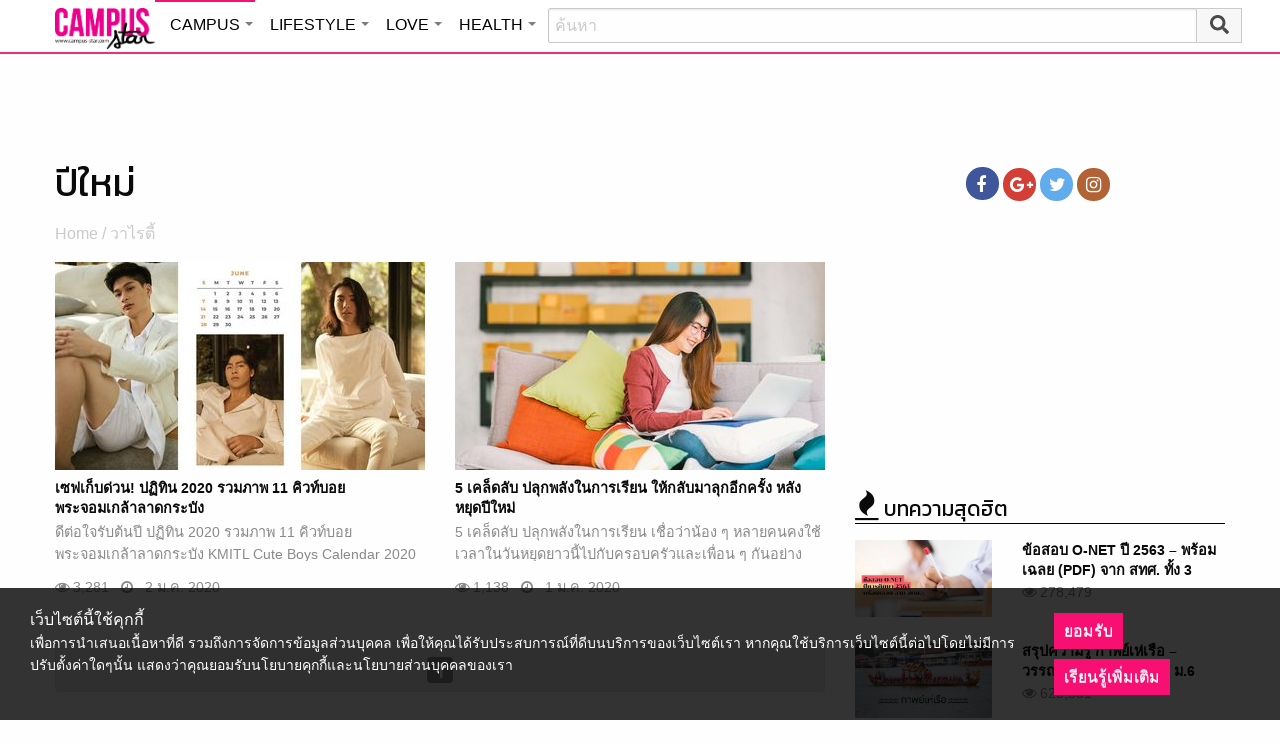

--- FILE ---
content_type: text/html; charset=utf-8
request_url: https://www.google.com/recaptcha/api2/aframe
body_size: 267
content:
<!DOCTYPE HTML><html><head><meta http-equiv="content-type" content="text/html; charset=UTF-8"></head><body><script nonce="gDgl3hkhG77jeCawhq8Utw">/** Anti-fraud and anti-abuse applications only. See google.com/recaptcha */ try{var clients={'sodar':'https://pagead2.googlesyndication.com/pagead/sodar?'};window.addEventListener("message",function(a){try{if(a.source===window.parent){var b=JSON.parse(a.data);var c=clients[b['id']];if(c){var d=document.createElement('img');d.src=c+b['params']+'&rc='+(localStorage.getItem("rc::a")?sessionStorage.getItem("rc::b"):"");window.document.body.appendChild(d);sessionStorage.setItem("rc::e",parseInt(sessionStorage.getItem("rc::e")||0)+1);localStorage.setItem("rc::h",'1766984449545');}}}catch(b){}});window.parent.postMessage("_grecaptcha_ready", "*");}catch(b){}</script></body></html>

--- FILE ---
content_type: text/css; charset=utf-8
request_url: https://campus.campus-star.com/app/themes/campus/assets/css/style.min.css?ver=201906261333
body_size: 497
content:
.tabs-academy{list-style:none;display:block;min-height:40px;padding:0;margin-bottom:15px;margin-left:0}.tabs-academy li:first-child{margin-left:0}.tabs-academy li{display:block;float:left;padding:0;margin:0;background:#f0f0f0;border:1px solid #c1c1c1;min-width:194px;text-align:center;font-weight:700}.tabs-academy li a{color:#3c3c3c;display:block;font-size:.875rem;height:40px;line-height:40px;padding:0 23.8px}.tabs-academy li.active{border-top:3px solid #5529b9;margin-top:-2px}.tabs-academy li.active a{cursor:default;color:#3c3c3c;background:#fff;border-left:1px solid #c1c1c1;border-right:1px solid #c1c1c1;font-weight:700;display:block;font-size:.875rem;height:40px;line-height:40px;padding:0 23.8px}@media screen and (min-width:40em) and (max-width:63.9375em){.tabs-academy li{min-width:184px}}@media screen and (max-width:39.9375em){.tabs-academy li{width:100%}}#primary h1.page-title.head-academy{font-size:1.5rem;margin:1rem 0}#academy_search{margin-bottom:15px}#academy_search .menu>li{width:100%}#academy_search .button{background-color:#5529b9}.text-no-content{margin:30px 10px;padding:0}.academy-breadcrumb{margin:.5rem 0}.academy-excerpt-content{margin:10px 0}header.academy-header{margin:0 0 1rem}.post-thumbnail-academy{text-align:center;width:100%}.post-thumbnail-academy .wp-post-image{border:1px solid #000}.academy-block-name{margin:12px 0 0;padding:0}.academy-article{margin:0 0 1.5em}.data-academy{border-bottom:1px solid #000;font-size:1.3em}h1.academy-title{color:#0a0a0a;font-size:1.8rem;margin-bottom:0}@media screen and (max-width:39.9375em){h1.academy-title{font-size:1.1rem}}h2.academy-title-en{color:#585858;font-size:1.4rem;margin-bottom:0}@media screen and (max-width:39.9375em){h2.academy-title-en{font-size:.9rem}}a.post-edit-link{color:salmon;font-size:.8125rem;line-height:1.28em}.full-content{display:none}.full-content .row.sticky{max-width:160px!important}.academy-footer{font-size:.875rem;font-family:Kanit,Helvetica Neue,Helvetica,Roboto,Arial,Thonburi,Tahoma,sans-serif;margin:20px 0 10px}.academy-footer i{margin-right:.5rem;color:#8a8a8a;font-size:1rem}.academy-footer a{color:#db4d15}#list-academy a{font-weight:inherit;font-size:.9375rem}#list-academy a,#list-academy p{font-family:Kanit,Helvetica Neue,Helvetica,Roboto,Arial,Thonburi,Tahoma,sans-serif}#list-academy p{font-size:.875rem}.type-academy .post-thumbnail-wrap{position:relative;height:0;padding-bottom:100%;overflow:hidden;margin-bottom:.5rem}.type-academy .post-thumbnail-wrap img{min-width:100%}.type-academy .border-academy{border:1px solid #bdbdbd}

--- FILE ---
content_type: application/javascript
request_url: https://cm.mgid.com/js-cookie-muidn
body_size: 37
content:
document.cookie = "muidn=pbsKcx_2v_0l;path=/;max-age=1798520446;";